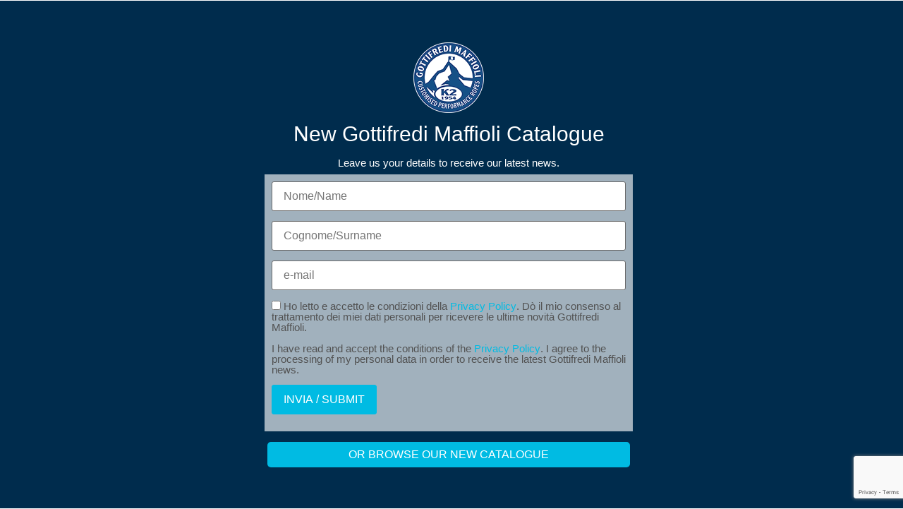

--- FILE ---
content_type: text/html; charset=utf-8
request_url: https://www.google.com/recaptcha/api2/anchor?ar=1&k=6LcbvqcbAAAAAM1trL3oqF4k3gTjJWkAxAZge2Dm&co=aHR0cHM6Ly93d3cuZ290dGlmcmVkaW1hZmZpb2xpLmNvbTo0NDM.&hl=en&v=TkacYOdEJbdB_JjX802TMer9&size=invisible&anchor-ms=20000&execute-ms=15000&cb=l63caef3dql8
body_size: 45221
content:
<!DOCTYPE HTML><html dir="ltr" lang="en"><head><meta http-equiv="Content-Type" content="text/html; charset=UTF-8">
<meta http-equiv="X-UA-Compatible" content="IE=edge">
<title>reCAPTCHA</title>
<style type="text/css">
/* cyrillic-ext */
@font-face {
  font-family: 'Roboto';
  font-style: normal;
  font-weight: 400;
  src: url(//fonts.gstatic.com/s/roboto/v18/KFOmCnqEu92Fr1Mu72xKKTU1Kvnz.woff2) format('woff2');
  unicode-range: U+0460-052F, U+1C80-1C8A, U+20B4, U+2DE0-2DFF, U+A640-A69F, U+FE2E-FE2F;
}
/* cyrillic */
@font-face {
  font-family: 'Roboto';
  font-style: normal;
  font-weight: 400;
  src: url(//fonts.gstatic.com/s/roboto/v18/KFOmCnqEu92Fr1Mu5mxKKTU1Kvnz.woff2) format('woff2');
  unicode-range: U+0301, U+0400-045F, U+0490-0491, U+04B0-04B1, U+2116;
}
/* greek-ext */
@font-face {
  font-family: 'Roboto';
  font-style: normal;
  font-weight: 400;
  src: url(//fonts.gstatic.com/s/roboto/v18/KFOmCnqEu92Fr1Mu7mxKKTU1Kvnz.woff2) format('woff2');
  unicode-range: U+1F00-1FFF;
}
/* greek */
@font-face {
  font-family: 'Roboto';
  font-style: normal;
  font-weight: 400;
  src: url(//fonts.gstatic.com/s/roboto/v18/KFOmCnqEu92Fr1Mu4WxKKTU1Kvnz.woff2) format('woff2');
  unicode-range: U+0370-0377, U+037A-037F, U+0384-038A, U+038C, U+038E-03A1, U+03A3-03FF;
}
/* vietnamese */
@font-face {
  font-family: 'Roboto';
  font-style: normal;
  font-weight: 400;
  src: url(//fonts.gstatic.com/s/roboto/v18/KFOmCnqEu92Fr1Mu7WxKKTU1Kvnz.woff2) format('woff2');
  unicode-range: U+0102-0103, U+0110-0111, U+0128-0129, U+0168-0169, U+01A0-01A1, U+01AF-01B0, U+0300-0301, U+0303-0304, U+0308-0309, U+0323, U+0329, U+1EA0-1EF9, U+20AB;
}
/* latin-ext */
@font-face {
  font-family: 'Roboto';
  font-style: normal;
  font-weight: 400;
  src: url(//fonts.gstatic.com/s/roboto/v18/KFOmCnqEu92Fr1Mu7GxKKTU1Kvnz.woff2) format('woff2');
  unicode-range: U+0100-02BA, U+02BD-02C5, U+02C7-02CC, U+02CE-02D7, U+02DD-02FF, U+0304, U+0308, U+0329, U+1D00-1DBF, U+1E00-1E9F, U+1EF2-1EFF, U+2020, U+20A0-20AB, U+20AD-20C0, U+2113, U+2C60-2C7F, U+A720-A7FF;
}
/* latin */
@font-face {
  font-family: 'Roboto';
  font-style: normal;
  font-weight: 400;
  src: url(//fonts.gstatic.com/s/roboto/v18/KFOmCnqEu92Fr1Mu4mxKKTU1Kg.woff2) format('woff2');
  unicode-range: U+0000-00FF, U+0131, U+0152-0153, U+02BB-02BC, U+02C6, U+02DA, U+02DC, U+0304, U+0308, U+0329, U+2000-206F, U+20AC, U+2122, U+2191, U+2193, U+2212, U+2215, U+FEFF, U+FFFD;
}
/* cyrillic-ext */
@font-face {
  font-family: 'Roboto';
  font-style: normal;
  font-weight: 500;
  src: url(//fonts.gstatic.com/s/roboto/v18/KFOlCnqEu92Fr1MmEU9fCRc4AMP6lbBP.woff2) format('woff2');
  unicode-range: U+0460-052F, U+1C80-1C8A, U+20B4, U+2DE0-2DFF, U+A640-A69F, U+FE2E-FE2F;
}
/* cyrillic */
@font-face {
  font-family: 'Roboto';
  font-style: normal;
  font-weight: 500;
  src: url(//fonts.gstatic.com/s/roboto/v18/KFOlCnqEu92Fr1MmEU9fABc4AMP6lbBP.woff2) format('woff2');
  unicode-range: U+0301, U+0400-045F, U+0490-0491, U+04B0-04B1, U+2116;
}
/* greek-ext */
@font-face {
  font-family: 'Roboto';
  font-style: normal;
  font-weight: 500;
  src: url(//fonts.gstatic.com/s/roboto/v18/KFOlCnqEu92Fr1MmEU9fCBc4AMP6lbBP.woff2) format('woff2');
  unicode-range: U+1F00-1FFF;
}
/* greek */
@font-face {
  font-family: 'Roboto';
  font-style: normal;
  font-weight: 500;
  src: url(//fonts.gstatic.com/s/roboto/v18/KFOlCnqEu92Fr1MmEU9fBxc4AMP6lbBP.woff2) format('woff2');
  unicode-range: U+0370-0377, U+037A-037F, U+0384-038A, U+038C, U+038E-03A1, U+03A3-03FF;
}
/* vietnamese */
@font-face {
  font-family: 'Roboto';
  font-style: normal;
  font-weight: 500;
  src: url(//fonts.gstatic.com/s/roboto/v18/KFOlCnqEu92Fr1MmEU9fCxc4AMP6lbBP.woff2) format('woff2');
  unicode-range: U+0102-0103, U+0110-0111, U+0128-0129, U+0168-0169, U+01A0-01A1, U+01AF-01B0, U+0300-0301, U+0303-0304, U+0308-0309, U+0323, U+0329, U+1EA0-1EF9, U+20AB;
}
/* latin-ext */
@font-face {
  font-family: 'Roboto';
  font-style: normal;
  font-weight: 500;
  src: url(//fonts.gstatic.com/s/roboto/v18/KFOlCnqEu92Fr1MmEU9fChc4AMP6lbBP.woff2) format('woff2');
  unicode-range: U+0100-02BA, U+02BD-02C5, U+02C7-02CC, U+02CE-02D7, U+02DD-02FF, U+0304, U+0308, U+0329, U+1D00-1DBF, U+1E00-1E9F, U+1EF2-1EFF, U+2020, U+20A0-20AB, U+20AD-20C0, U+2113, U+2C60-2C7F, U+A720-A7FF;
}
/* latin */
@font-face {
  font-family: 'Roboto';
  font-style: normal;
  font-weight: 500;
  src: url(//fonts.gstatic.com/s/roboto/v18/KFOlCnqEu92Fr1MmEU9fBBc4AMP6lQ.woff2) format('woff2');
  unicode-range: U+0000-00FF, U+0131, U+0152-0153, U+02BB-02BC, U+02C6, U+02DA, U+02DC, U+0304, U+0308, U+0329, U+2000-206F, U+20AC, U+2122, U+2191, U+2193, U+2212, U+2215, U+FEFF, U+FFFD;
}
/* cyrillic-ext */
@font-face {
  font-family: 'Roboto';
  font-style: normal;
  font-weight: 900;
  src: url(//fonts.gstatic.com/s/roboto/v18/KFOlCnqEu92Fr1MmYUtfCRc4AMP6lbBP.woff2) format('woff2');
  unicode-range: U+0460-052F, U+1C80-1C8A, U+20B4, U+2DE0-2DFF, U+A640-A69F, U+FE2E-FE2F;
}
/* cyrillic */
@font-face {
  font-family: 'Roboto';
  font-style: normal;
  font-weight: 900;
  src: url(//fonts.gstatic.com/s/roboto/v18/KFOlCnqEu92Fr1MmYUtfABc4AMP6lbBP.woff2) format('woff2');
  unicode-range: U+0301, U+0400-045F, U+0490-0491, U+04B0-04B1, U+2116;
}
/* greek-ext */
@font-face {
  font-family: 'Roboto';
  font-style: normal;
  font-weight: 900;
  src: url(//fonts.gstatic.com/s/roboto/v18/KFOlCnqEu92Fr1MmYUtfCBc4AMP6lbBP.woff2) format('woff2');
  unicode-range: U+1F00-1FFF;
}
/* greek */
@font-face {
  font-family: 'Roboto';
  font-style: normal;
  font-weight: 900;
  src: url(//fonts.gstatic.com/s/roboto/v18/KFOlCnqEu92Fr1MmYUtfBxc4AMP6lbBP.woff2) format('woff2');
  unicode-range: U+0370-0377, U+037A-037F, U+0384-038A, U+038C, U+038E-03A1, U+03A3-03FF;
}
/* vietnamese */
@font-face {
  font-family: 'Roboto';
  font-style: normal;
  font-weight: 900;
  src: url(//fonts.gstatic.com/s/roboto/v18/KFOlCnqEu92Fr1MmYUtfCxc4AMP6lbBP.woff2) format('woff2');
  unicode-range: U+0102-0103, U+0110-0111, U+0128-0129, U+0168-0169, U+01A0-01A1, U+01AF-01B0, U+0300-0301, U+0303-0304, U+0308-0309, U+0323, U+0329, U+1EA0-1EF9, U+20AB;
}
/* latin-ext */
@font-face {
  font-family: 'Roboto';
  font-style: normal;
  font-weight: 900;
  src: url(//fonts.gstatic.com/s/roboto/v18/KFOlCnqEu92Fr1MmYUtfChc4AMP6lbBP.woff2) format('woff2');
  unicode-range: U+0100-02BA, U+02BD-02C5, U+02C7-02CC, U+02CE-02D7, U+02DD-02FF, U+0304, U+0308, U+0329, U+1D00-1DBF, U+1E00-1E9F, U+1EF2-1EFF, U+2020, U+20A0-20AB, U+20AD-20C0, U+2113, U+2C60-2C7F, U+A720-A7FF;
}
/* latin */
@font-face {
  font-family: 'Roboto';
  font-style: normal;
  font-weight: 900;
  src: url(//fonts.gstatic.com/s/roboto/v18/KFOlCnqEu92Fr1MmYUtfBBc4AMP6lQ.woff2) format('woff2');
  unicode-range: U+0000-00FF, U+0131, U+0152-0153, U+02BB-02BC, U+02C6, U+02DA, U+02DC, U+0304, U+0308, U+0329, U+2000-206F, U+20AC, U+2122, U+2191, U+2193, U+2212, U+2215, U+FEFF, U+FFFD;
}

</style>
<link rel="stylesheet" type="text/css" href="https://www.gstatic.com/recaptcha/releases/TkacYOdEJbdB_JjX802TMer9/styles__ltr.css">
<script nonce="bGSEDC_SCgZ67ItOI3S3Wg" type="text/javascript">window['__recaptcha_api'] = 'https://www.google.com/recaptcha/api2/';</script>
<script type="text/javascript" src="https://www.gstatic.com/recaptcha/releases/TkacYOdEJbdB_JjX802TMer9/recaptcha__en.js" nonce="bGSEDC_SCgZ67ItOI3S3Wg">
      
    </script></head>
<body><div id="rc-anchor-alert" class="rc-anchor-alert"></div>
<input type="hidden" id="recaptcha-token" value="[base64]">
<script type="text/javascript" nonce="bGSEDC_SCgZ67ItOI3S3Wg">
      recaptcha.anchor.Main.init("[\x22ainput\x22,[\x22bgdata\x22,\x22\x22,\[base64]/[base64]/[base64]/[base64]/[base64]/[base64]/[base64]/[base64]/[base64]/[base64]/[base64]\x22,\[base64]\\u003d\\u003d\x22,\x22wrTCszzDijhrCsKsw7nDnsK6wrJvLjjDvyPDtMKFwpRPwo4lw6VWwr8iwpsQQhDCtRFhZjc3MMKKTHTDqMO3KWjCm3MbHGRyw443worCoiE2wqIUEQ7CpTVhw5jDuTVmw5HDh1HDjwgsPsOnw4XDrGU/wrHDnm9Nw61/JcKTacKec8KUPMKqM8KfBV9sw7NAw6bDkwksFiAQwrHCjMKpOBBdwq3Dq1cDwqk5w7nCkDPCsxnCqhjDicOkYMK7w7NpwqYMw7g6McOqwqXCilMcYsOkYHrDg3TDnMOifzvDvCdPQ2pzTcKELgsLwrc6wqDDpkxdw7vDscKWw4bCmicACMK4wpzDnMOTwqlXwoUVEG4/Vz7CpCHDuTHDq1zCosKEEcKZwoHDrSLCh0Adw50IOcKuOVjCjsKcw7LCqsKlMMKTfR5uwrldwoI6w61WwrUfQcK6CR03PzBlaMOYL0bCgsKzw7pdwrfDvw56w4gRwo0TwpNaVnJPC0EpIcOebBPCsE7DtcOeVU1xwrPDmcOcw6UFwrjDnl8bQTknw7/Cn8KgPsOkPsKsw5J5Q2nCpA3ClmJnwqx6D8KIw47DvsKuO8KnSl7DicOOScO6HsKBFXzCocOvw6jCmjzDqQVAwqIoasK6woAAw6HCnsO5CRDCjMOgwoEBEzZEw6EGTA1Aw4tPdcOXwrfDscOsa0MlCg7DpMKqw5nDhGTCo8OeWsKiEn/DvMKCGVDCuAdMJSVVb8KTwr/[base64]/JsKxRG5Xw7nDvzQFAMKMwpk5wppAw4xmGw0hacKfw6ZZAxd8w5p2w7TDmn48VsO2dSAwJHzCiV3DvDN8woNhw4bDvcOsP8KIaU1AesOAFsO8wrYzwol/[base64]/CvmclwqXDocOpwpEnwrDCj8OdBcOmwpNawp7CvcKjw7XDscKqwrnDnX7CjDTDr1JsEcK2XMOwTw18wqV0w55kwonDn8O2PGfDmA5oP8K0GhjCjRJTBcOuwr/CrMOfwoTCusOXBWnDtsK/wpJYw63DjlPCrggBwovDoEdrwoLCqsOfdsKrw4nDj8KCBx8FwpHDn1Q1DsOhwrs0bsO8woIAUXlbNcOIdcKwQEvDsDNBwrFnw7fDj8OGwocpc8OWw7/CkcOIw6HDkVvDvls9w47DicKRwpbDrcOgZsKSwq8LW31lYsOfwrrDpQYXGiDCqMOMc0Bxw7/Dhjh4woZ6V8KhM8KBTcOdTCwNbMOlw6rClkIRw5c+EsKnwpc9fUrCoMKjwp/ChcOJPcOaKmTDtx5DwosSw7RhEjzCpsKvI8Oow5UYUsKyZVLDtMOkwpjCviMMw5laRsK8wrVfMcKYU0gDw4gqwr/CvcOYwpFCwpgww4cvJHTCsMKywrPCmMOrwqILJcKxwqfDnS88wq/DksK1wrTDiktJLsOIwoVXFzxUDMOsw7fDk8KLwoF5SChuw5Aaw4rChF/CgwciJcOsw7LDpynCkcKIf8O/Y8OywpR9wr58Qw4Ow4HDnlrCssOeb8Oaw6piw71aFMOIwqkkwp/DkTp+bgJIam1Bw5FRU8Kzw69Nw5jDp8Oow4w9w4LCvErChMKEw5fDqQfCi3c5w4h3cH/[base64]/DgyE2XU4XBMKjw4hePMOWwo7DucOVN8K7w4jDilJgO8OMQMK1dX7CpxlWwqFrw4/ClWF6Zxlhw6zCt1IzwphNMcO5BcOfHQsvPxJ1wpLCn1JBwrPCpXnCvUPDq8KIeFPCuH1zMcOlw7V4w7gSIMOUNXMqY8OZTsKiw41/w5kVOCJ2WcOQw43CtsOCEMKyAzfCicKdL8K+woLDgMONw7QuwpjDmMOiwqxkHBQUwpfDpMOVaF7DkMKzYsODwrEOXsODbmF8SQ3DqMKDfsKPwr/Cs8O0bl3Cng/DrVvCkTJKecOGJ8OBwrLDscKswrZxwqpeRENhNsOhwp0cSsOSXRbDmMK3VnTCiy8zRjtGAX/[base64]/[base64]/CsMKRw45tJMKiVMOOw7TDlCHDm8K2wrM5LBMjclDCrsKsTE4iH8KGXUnChsOvwrrDkEMKw5fDpFPClVnCgx5LM8KGwpHCm1xMwqPChwJDwrTCvEzCiMKkCn5/wqrCu8KOw7XDtAjCt8O9NsO7YRozLBFmZ8OewqLDtntUZAnDlMKIw4XDnMKgOMOaw7R8Q2LChcOcWnISwozCmcKmw4NTw7gZwp/Cq8O4S1lAXMKWE8Kpw7DDpcOkBMOPwpIrP8K6w53DiQJhKsOPacOFXsKnBsOxciLDs8ObOQdINkZTwptIBEN0J8KXwpdtUyB7w6saw4/[base64]/[base64]/wpPCn8KxGsKewp/CtsKgHsKoWsOYQEHCucONAAbCn8OeM1p2w4lGEwtpwqYGwpYuPsOZwq88w7DCjMOawoIzPHfCim8wEXjDgwbDl8KnwpTCgMOUNsOuw6nCtwlMwoFob8Kbw6FIVUfCoMKDYMKswr8xwqBDBmolKMKlw4zDosOTNcKgOMO2wp/CrQJxwrHDocOhHcOOMBrDkTBQwozDisOkwrLDncK4wrw+DMORwp9GZcK/Sm4cw7jCsgkmHQU4KGDCm1PDsA03dinCqsKnwqQsYMOoe0VJwpJaQMK5w7Ikw5PCgnAAWcOpw4RyXsKxw71ZeGB3w4AfwooewpDDt8KDw5fChXU6wpdcwpHDmF4tScKFw59oZsKbYVDCkizCs18sUMOcSyPClVFyP8KQecKIw4/DsUfCumU3w6ITwq1/w4VSw7PDtMOww5nDo8K3TxnDuQR1RiILVCwpwpwcwowzwpQFw7BALijCgDLCp8Kwwr0Dw6tWw5nCvWchw5LCkSzCmMKSwoDCtgnDvhPCm8OrIxN/CcOYw5J8wpbCu8OHwpArwppOw4U3GcK1wrTDsMK9BHrCksK2wrw0w53DpG4Hw6jCjMK5I1gOYh3CsyReYMOACVTDnsKJwq7CsB/ChMOKw6DCl8K3wpI+RcKmRMKSCcOpwqTDmnI1w4ZUw7vCuW9nE8KcTMOTci/Cm2YYP8K4wqPDh8O1IHcmJ0/CgEHCuSnCvWoSDcOQfsOmR1HCoFXDjQHDtyLDkMOEW8KBwqTCocO1wrgpLT/DksKCK8O0wo3DosKMHsKgVjBtTnbDncOLN8OKAmkMw7NEw7HDrS9uw4XDl8K2woI+w4ALDn82XzRqwoBiwrnCoyYtfcKRw5zCmwAxGxXDhi9xDsKvbsOTLAbDi8OFwq0rK8KNOBlcw6wlw5LDnsOWKA/DoU3Dj8KvFGNKw5zCr8KYwoXCt8OPw6bDrWMKw6zCjRfCkcKSOWJyaxwnwqbCvMOBw47Co8K8w4EmfxlkYUQKw4LClkXDtQjCpcO/w4/Du8KLZF7Dp0bCucOhw6/DjcKrwr8qFD7Cih8SGjnCqsOmGH/[base64]/DkHrCtcKZLylaFMKIS8OcwrLDjcKJwpA6wpjCp2Y2w7jDjMK2wq9mP8O1DsKqKFnDiMOtDMOnw7wmGW56ZMKlw5duwoRQPsKPIMKew6fDgQXCicKtUMOmSXLDqsODSsK/[base64]/DvRAWwojDjFdnwpxrMgLCuEXDmsKXwovCscKfwqh1w4XChsOHewPDo8KvXsKlwo53wp8Dw4LDlTUpwroYwqjDuTEIw4DDm8OrwoxpbwzDkU4vw6bCgl3Dk1DCvsO/GcKdbMKFwo/Cv8OAwqvCn8KYPMK4wrzDm8KWw6NJw5RYVAIICEMkQ8OGcCXDv8K9UsKjw48qBxQrwr5qCcKmAsOMP8KzwoQ8wqxZI8OHwrlLI8Kww7YEw45PbMK5BcOrAsOzG1Bywr7DtGnDqMKAwpTDhsKDSMKYT2kJImU7bnx/wq0eAlXCl8Opw5EvAwQYw5x1JwLCgcK9w5jCt0nDscO8OMOQH8Kcw40+RMOLWA1Ma08FfjLDkyTDnMK1WsKNw6/CtsOidzXCuMKGbzPDr8OWBQwhHsKcYsOlwr/DlQfDh8Kqw7/DksK9wozDoWocMTE+w5I9djnCjsK5w6Y0wpR7w7xBw6jDq8KDenh8w41yw7TCsFDDisOAEMOYDMOgw77DisKKdgEGwqgRAFIZBMKvw7XCig7Ch8K+wpYwX8O1CAIKw5nDuUfCuSrCq2HClsO8wpZpZcO/wqjCssKAfMKNwqlMw4nCs2rDmMOtdsK2wox0wptGXmoTwp/CkMOlT0pJwoFrw5bCh0tHw7UiET8ywqx6w5vDi8O+BEM0ZjfDtsOcwrt8XMKtwpHDrsO1AcOifcOBE8KvCjTCnMKtwqnDmMOwMS0LYwzCmXZiwoXClT3Ct8OlEsOfC8OFdn1PYMKewq7Dl8Ojw4F5L8OGXsK3e8OrAMKdwqlmwoxUw6rChG4TwoHDqFAjwqjCjhNsw6/DgExSaT9QSMK0w5kxAMKMO8OHN8OZCcOAczIvwppaVzbDvcORw7PDhFrCqXoow5BnaMO3PsKcwoXDnE1/AMKPw7rCn2Ixw5fCqMK1wohQwpPDlsKEBDTDicO7W0x/[base64]/DqcKUfBhqwo5Mwo0KwoTDqzbCqhPCp8Ogw7nDvMKIKidERsKtwpHDpy/[base64]/CocORBcKSwr9wPwbDtHdnRsOHJCzCvHh4wpXClGlUw55ZbsOKOHzDvHzDs8OoYXbCpV8ow5h3DcK2EcK7TH8Od3nDpkHCn8KJT1TCmG3DgWgfCcKOw5QQw6/DgMKUQg5lAmAzCsOnw7bDlMOtwpzDoFw8wqJNVULDicOKLWbDr8OXwokvGMOkwozChCAafsKaRQjDviLDhsKeegoRw7FkQTbDhywWw5jCnAbCrR1rw4ZewqvDtSYXF8K6YMK5wpcKwrcXwpRvwojDlcKSwpjCnT/DmsO1YQfDqsOXDsK5ckXDrDEswpkiCsKdw6rClsOLwqx8wq0Gw40OZQnCsVXDugkSw63DosOOdsK8eFctw4wdwrPCt8OpwqXCh8Klw5HCjsKwwptHw4kyHCN3wr8zYcOSw4XDrxJNIwkrbcKcwp7Dv8OxC03Djm/DoCFaOsKqwrDDicKowr/DuB0XwobCt8KfasO4wqM7KibCssOdRi0xw4jDrhXDnzxcwoV5H29DTHzCgmLCg8O/[base64]/HQ7CgMOJe3dOwpxrwqYLGsO/[base64]/Dr2o/w5PChSHCjkgBw7fCjRYawrrDp0kuwrzCsn/Dq0jDp8OPJsO8G8OgbcOsw49qwr/Dh23Dr8ORw7Ypwp9YEAJWw6t9MSpow45mw40Uw5wKwoHCrcKyRcKDwq3Dp8KsNMO4CXdYHsKKADrDuWTDqBLCn8KtW8OpNcOUwpYNw6TChmXCjMOTwr3DssOPZEJuwpMZwo/[base64]/DosOtw6XDo8KZwodBJE3DpcOqXMOSw6/CtnBYfcKmw7p/Hn7CusOawrrDngLDncKdPXrCiFLCgVJFZcOSLlvDusKDw78pwqTDnVwfDWhjKsO/woYjdsKiw64YXVzCtMKNdUnDiMOdw7FXw5DDl8Kow7RPbx4ow6/[base64]/[base64]/Dkl7Dj8OTKBfDmsK+woDDtgQ2wpIgOMK6wpJVBMOWW8OMwr7CmcOiMTbDq8Kew5UQw4ZMw5nCqyB2IHLCqMKMwqjCqw8xFMOuwq/CoMKKbjbDv8O2w6RRXMOqw5IsN8Kxwog3OMKwTzzCksK0AsOtd1jDrUNbwqt6ZWfDhsOYwovCisOnw4rDrMOle0QcwozDisKEwp42SXLDvcOmfG/DosObSEXDnsOfw5sRbcOCbsK6wpAuXzXDpsKXw67DngPCvMKBwpDCik/[base64]/CijUow7lLwrcJenc0wprCvMK0NW4wVsKXwqJhXMKPwqPDtTHDhMKGJcKRasKSVcKKE8K9w7JTwpR/w6Q9w4Ukwp47dhfDgyTCkV4Uw6lnw7YOIQbCnMKyw4HCuMOsSjfDvAHClsKTwo7CmBBWw4zDq8KyGMKTZsO6w6/[base64]/DlUXCr8ODwrDCuMK0w6MwwrPDkcO8w7LCkhttPMK2w7HCrsKEw7IsO8OHw5nDi8OPwq0eD8OiPgLCgnkHwojDqcOyGUPDrwNZw7lSYGBgQWPClsO0HjIBw6dIwoAAQGZMQmUyw5nDpMOZwr0sw5U/IEtFVcO4Jj5eGMKBwrjDnsKMaMO4JsO0w77DqsKFI8KYF8O/wpNIwq0uw5nDm8Kiw549wrhcw7LDo8KDBcKDT8KxcxbDtMOOw4wFNAbCtcKKBC7DkSTDi3/CvHUBaW7ChAvDhnB2ClJRb8OBcsOtw6BdFU/CgS5sCMKYcBRWwodGw7LDksKENMK5w7bChsKcw6Bww4QAJsK7LUDCrsOEX8Kjw7LDuTvCs8OrwoUQDMOcFBTCqMKyKHp2TsOqw4LChl/DiMOwPh1/wr/Dr0DCjcO6wprDtsO7UwDDpsK9wp7CnSjCmGYBwrnDgcKHwqhhw5s6wrPDvcKBwqjDlgTCh8OXwoLCjEJ7w6s6wqM7w73DnMK5bMKnw4I0IMOacsKkchTDmcKiwqUDw6bCqQTCiClhaRPCjwI6wpzDgAsKaSvChg/Ct8OWZsKOwpEPeQPDl8K2FF4nw7LCqsOJw5fCusKcVMOxwoVkGFrCtcO7QlYQw5PCjmvCpcK9w5rDo0PDlUXDgcK0UHdiaMKPw6BEVXnDo8Kjw60EIHDDrcKqN8OQXTMuP8OsQh4fPMKvScKYOBQ6QcKNw6zDnsK0OMKBbSUrw7bDgzohw5/CkiLDgMODw6c2DVvCmcKtW8KkDsOhQsKqKCZnw6gww5rClSTDsMOBEEbCk8Kvwo/DusKGKsK5L3gwD8K4wqLDuwIOek4OwqfDqcOUJMKOFH9hG8OYwoXDmsKWw7tMw43DtcK/KjDDuGxoZiEBUsONw6RZw5nDv1bDhMK3DsO5VMKtR1hTwq1rUHNDcH59wp0Gw6DDvsKiPMOAwqrCnkPChcKYEMKNw6YCwpRew5ZsfWpISj3CozlQdMKFwqFyV2/DqMKpdhxOw418EsKVNMOSNB57w4ZiNMOMw6vDhcOAexnDkMOaCiMVw7cGZX1AcMKowoDCgmpEb8Owwq3CvMOGwpbDngnDlsOuw6HDqcKOTsKzwoHCrcOcJMKKwp3Dl8ORw6ZNb8ODwro5w77CrgMbwoMsw7lPwoYRWFbCkTVpw6JObcOPcMKfbsKLw7d8AMKBX8KOw4/CjsOFGMKnw4DCnysaKw/Ck3HDgzjCjsKQwp9awokjwpwlCsK0wqxIw55sP0rCrcOcwpHCo8Kkwr/[base64]/DpH/[base64]/Du0DDtcKtDsODNC3CuMObCcK7D8Ohag/Dg8OqwrDDgHFtL8OHEMKaw6DDlhPDr8OfwqLDk8K8HcK/wpfCocKzw43CrxAMB8K7LcOhAQhMdMOsWxTDvjzDjMKfb8KUQMKTwpDCpcKJGQDCt8KUwrHCkz9kw7PCnk4wV8OdbSZmw4jDkFDDtMOyw7vCucK4w4UnKMKYwr7Ck8KxCcOIwpolwonDqMK5wpvCgcKLIQF/wphXaGjDjl/CtU7CoBXDmGDDq8O0bg4jw7jCjW7DukExdS/[base64]/CksOJXX/[base64]/Cu8KbQMKKUXZHwoNAwqPCrjcwaRMgPTFPwrzCvcKUAcO2w6rCjsKlCDl6DxNES1jDvxbCn8OIZ1XDl8K7EsKbFsK6wpwaw6s0wp/CoUY/KcOEwqkya8Ofw5jDg8OvHsOpVBHCoMK9LxvCmMOiOsOtw4fDjVrCvsOFw5vCjG7Cmw/CuXvCtzFtwpIJw4AcZcO5wrovdlRgwr/DonfDt8OtR8KsAjLDh8Kuw6/DvEk1wro1UcKow7U7w7YDN8K2eMKjwpF3DkgEHsO1woNcC8Kyw7/CvMOGLsKfRsOIwrfCkTYPYQIOw7VqXEfDuRDDvXB3wqvDsV9cRcOTw4TDs8OKwp94w5DCpkFBFMK+X8KbwoFBw7HDvMO4wr/[base64]/Dg3VAOsKtNjkGL0nCkTwBBWHCiQXDhMO2worCuRgzw5bCrWEuamlUbMO1wqoww4d3w5l8ADTCpXJxw45ZI1nDuw/Cl07CsMK/w5zCtgRVK8OuwqbDi8ORPX4QbnptwocaSsO5wo7CqwFnwpRVQBIIw5l/w5/Cjx0SbDt0w7JdbMOeL8KqwqfCmsK9w5d4w7nCmDTDtcOQwo0UB8Kfwpd1wqN8GUhbw5EOYcKLNjvDq8OFDMOlYMK6CcKeI8O6ch7DvsOAT8OkwqQ9PTV1wrfClE7CpX7Do8OSRCLCsWxywrofNMOqwqAlw54be8KPFcK4DR4eai8kwpxpw5/CkhzCnVtdw4TDhcOSaQZlT8K5wqPDkmsMw51AW8ONw5TCmMKdw5XCmm/CtldEVEYOfMKyDMK7YMOMccKxwq5jw41Qw7gKLcOhw6Z5HcOudUZTW8OawrQ+w7HCmggpciFQw4QzwrbCqS1wwrTDl8OhYi82AMK0EXXCqUzCocKUc8OVLknDokrChMKTbsKgwp9RwojChsKHKkLCl8OMUiRNwrNxEDzDrQvDuDbDtgLCukdzwrQ9w49/w6BYw4Y1w7bDqsOwUsKeVsOSwobChMK7wrdwfMO6KQPCl8KZw4fCucKWwoMZOnTDnFfCtcO8BCQAw53CmcK5ERDDjGvDqTB7w7PCq8OqRjtORXIWwoclw67CjzkBw4ludsOMwqg3w5EXw5HCmydkw51KwqvDrEhNEsKDJsKBHWjDqHlZVcOnwqJ6wp/[base64]/[base64]/wp7ChcO4wrpkwpxPw7/CoBsKHxvCjMOLacKJwrEGw5/DqDXCgGkCw5B2w4jCigfDoi0UBMOATC3Dg8KcElbDsxo0fMKcw4zDv8OnRcKgIzZ4w54Pf8Kiw6rCvMOzwqXCh8KyAAUDwrbCkyFrC8KLw5fCriozMT/DpMOMwohLw7bDrWJGPsKrwoTChzPDhl1uwrnCgMOpw4bCpsO6w4ZdfcO+JFEXV8OcfVJLPzB8w5LDsHhIwoZywq8Vw6XDhABxwrvCrm43woJowp5TWwTDo8K8wrFIw5lXIANqw6lmw53CrsKWFSERIkLDjHbCicKqwqTDqygWw5g0w5/Dqi3DpMKswo/CqVBcwop2w4E/L8KqwqvCtkfDkn0EO19kwq/[base64]/CqFTCnnU9woDDlsK1PMKWdcK9w61nwoXDusKwwqkkw6/CjcK6wqfDgnjDuhJNUMOxw541AGHDk8Kaw6vChsK3wo7Ci3vCvsOEw4LClyHDnsKbw4HClMK8w6txNwR/JcOawo8awpJ9NcO7BC0VYMKoGTfDpMKzL8KWw4vCkjzDuyZ7QW5+wqrDjDMjBU3DrsKICTnDncODw5xcA1/CnCjDjcO+w54yw6LDi8O0PAHDjcOlwqA/[base64]/[base64]/CjMOhwrQmVQQcw6whUWt3cMOowodGwp3Cv8Ouw7xvXxvCiX4MwqRRw5dMw6E4w6Ubw6fDpsOpw5IqdsKRCQLDnMK2w6RMw4PDhjbDrMODw7w4F2pWw5HDtcOvw5hXKDBLwrPCqXLCsMOvXsKyw7/Ci39vwpJ8w5Abwr7DtsKSw71fdXbDrijDsi/CucKPWcKEwr9Nw7jDtcKPeTbCkWnDnl3Cg3jDocOBXMOhKcKmT2rCv8KGw5PCl8KKVsKuw7jCpsO+XcK3QcKNGcODwphWdsObQcOGwrHCgcOGwokow68YwpEKw5xCw7rDsMKIw77Cs8K4eHogGgthVGxRw5gew7/DpcKww4bCmG7DsMO1QhkqwotRB2Eew6htYknDvjPCjyEfwpxhwqkzwpduwpk0wqHDlhJdcsO3w6XCryFiw7bDk2vDlcKxIcK6w4zDlMKUwqrDjcKaw5LDnQvDkHh6w7PClWdwFsOPw60NwqTChDDCnsKEWsKiwqvDpcK8DMKswo9yMQDDg8OQPzNCM3VmCWxadl/[base64]/CqmFeb8KKw7R7wpnCksKGSsOsKT/CkHHCkTrDnDw9RMOUIAHDhsKWwpRIwrZcb8KRwozCjjbDvMONAWnClikSJsK4acKeFm7Cq0bCqXLDoH5tYMKxwr7DthpoGWJ1eihgUElnw485LBDDhwPDvcO5w6DCgV41RWfDjhYKIXPCl8OFw6gCScKOcnUawqBSRn57w6PDusOEw7/CgyU3wp94dmYcwohew7jChBp+woNRH8Kvwp7Dp8Ouw6ADwqpQIsKdw7XDicK9O8OXwrjDkUfCnhDDnMOMwrzDhzcWbD5gwqfCjS7Ds8KqUDrCogYQw77DtyTCihc6w7ILwrbDvMO2wrduwqzCklLDtMK/w75hMic3wqcNO8Kfw63DmWbDgVDCjBnCs8Ojw7FewojDmMKKwo3CmBdWScOIwqjDjcKtwqM6L3fDrcOswowEXsK9w4TChcOiw7/DnsKJw7HDmDfDs8KKwoxEw7Vgw5w/[base64]/bjoTw6nCmCfDqsKowqpiw5rCvcOSTsK2w6gRwqp8w6fDuWHDosKWL0TDicKNw5TDk8KIAsKjw5lnwpw4Q3JiLSVxO0nDqy0gwqg4wrXCk8K/w7/DocK4HsOiwpxRYcKGc8Olwp3CuDRIHCTCsifDmAbDssOiw7LDpsOdw4p7w5AHJj/DojfDpU3DhTjCrMOxw718T8K+woFQOsKWOsOOWcKCw4PDrMOjw4prwrIUw4DDpzZsw7l+wprDpRVSQMKzTMO/w7XDvsOueD4qwrLDgRtNYSpNOTPDn8KlV8K6TgUcfMO3csKvwq7Ds8Obw6jDgMKXSW7DlcOaB8Kyw5bDjsODJkzDvVZxwovCk8K0GhnCm8OAw5nDqX/[base64]/DkAPDuMO3w6nCgx3Cl8OkwpvDuFLDisOgwpTCm8KLwrPCqV4sX8Oxw6UEw7XCscOzfHfCpsOFCCPDg17DkEM1wrjDv0PDgWzDqsONI1/Cp8OEwoIxecOPSjIrYgLDjntrwod/F0TDm17Dt8K1w7o1w5gdwqNNQcKAwrxZGMO6wpUscygAwqDDnsOhLMKTajoKwqJiW8KMw6p5IxBTw5jDiMKgw64/VH7Cm8ObG8KAwojCmMKBw6LDvzHCsMKaFyrDqWPCo27DnGNrKMKpwqvCmjPCvUoGQArDqBAcw6HDmsO+eHM4w4tnwrE3wrPDr8OMw4QmwoU3wovDqsKBJcOufcKAJcKUwpjDv8K0wp0Se8Ote05ew5zCocOEZnNGK0I1aUxpw5nCoHMuQyAYTj/CgizCiFDCvmsxwrzDgyoPw5DCrQDCncOcw6E1dAlhPcKmOl7DusKzwowoazTCpnoIw6XDj8K/dcOsOQLDtSQ+w4AWwqoOLMOtJcO3w7nCtMOwwpxgNXhUbULClUfCvH7DjcK5w4InHsO8wqTDsUtoH1XCoh3DnsODw6XCpQEBwrHDhcOCNsOHc3Z9wrHDk2sNwrMxRcO+wqfChkvCi8Kow5l5LsOUw67CsiTDj3HDpMK8CXd/wqNPbTVdRsKFwoBwHTnDgMKSwoQ+w5XCg8KtOhddwrVmwp3DmMKTaBVAXcKhBWI6wo0QwrbDnnMkP8Kgw6dSDUtcIFkcJUk4w7s/[base64]/Dt8OdQjN0IkLDocK/HQvCqgDDiS5STQpswoHDukbDg3FwwoDDmxs9w40/wqIRHMOUwodvKE/DosOewr1/B11iGcOfw5bDnmsjIz3DrDDCpsKewqJ1w5vCuzvDk8OBSsOHwrDDgcOkw4VFw4tww6HDgcOswo9jwpdIwojCk8OsPsOeZ8KNUHs2NsO3w6bCtMOTEcKVw5fCjVfCscKWVwbDicO0ERxDwrt6I8OkR8OfAcOtNsKJwpTDvCNFw7Rkw6YVwosuw4vCnsK/wrnDuWzDrVHDg01BZcOpTMOWwrBjw5/DpAzDkcOPa8Onw4MpfjE7w6o0woQldcOxw6A0IzERw7rCmUszdsOYE2vCtAF5wp4ZdG3Do8OWVsOuw5nCh3QNw7nCicKNUSLDhlxNw4VYNMKmd8OiRgVPDsKow6bDkcOSIwxEYBZhwr/CuyvCl3vDvsOmNRQnBMKpLsO1wpJgJ8Opw6/CmnDDlgzCjjPCiVluwqpmaUFUw57Cs8KVSAXDpMOjw5bCozNRwpc9wpTDpgPCssOTV8KHw7DCgMOcw6TCtSLDmcOEwr9zAn3DkcKewrjDiTFVw5RSJBnDtzRvbsO9w4vDjkV/wr53IQ/Cp8KZfURQNXsLw5vDqsO8B23DrC1xwp0/[base64]/w4DDpsOPScOEOAHCssOTIxhlw5wMYhHDkEXCtUcODsOKaVvDsHrChMKRwrXCusK/cGQTwrTDrMOmwqwsw6UVw5nCrgnCtcKIwps6w5Jrw4pCwqBcBsKtP27DsMOfwqzDmMOEZ8Khw7LDqjIEdsOLLi3Dg2A7QsKDIsK6wqV0WC9NwpUmw5nCocO0cCLDq8KYG8KhMcKdw6DDng41W8OowqxSTC7DthvDshjDi8K3wr1MPHrCsMKDwqLDkBkSdMOMw6/[base64]/Ch8OxWMKgY8O0CMOJw4Iyw6bDqsO+EcKNwq5gDsKKAjTDk2QbwoTCkMKCw54Jw7vDvMKuwrUuJsOcXcKjTsKhW8ONWgvCgR9Xw54fwo/DohtVwq3Cm8K2wqbDkzUBVcO5w5sDbUYww7Rmw6BRLcKjQsKgw6zDmh0dUcKYOEDCiRUVw6NwYHbCtcKNw4IpwrPCmcKmC0ERwpVdcgBEwr9FDsOtwphwfMOlwoHCqGtEwrDDgsOZwq4GVwlbOcOnSxtIwoUqGsK7w5bCmcKyw6oFwo/DjG5gwrdpwppSdg8FOMKuG0LDojTCn8OHw4MXw6lsw5R/[base64]/Co8OSw5c9RGpcesKTWSHCiMOTLj0sw7QawrPCtsOaw5HCo8O/wrHCuTV3w4XCvcKlw5Z+wrDDhQpUwpHDvsKnw6xOwpMeI8K8McOtw4vDqW57Hi5YwrbDvsKwwp/CrnnDuUvCvQTCh2HCiA7DowofwqRJATTCjsKHw4TCgsKFwptgFCzCk8KZw7TDtEZNB8KGw6jClwV0w6ReFkkwwqgeA3PDrHEdw64QCnw5wpnCvXwMwq8BOcKuaF7DjXfCm8Ofw5nDpsKEMcKdwow+wqPCm8KtwqxkBcKjwr7CmsK5Q8KpPz/DkMOLGwnChxV5E8Klw4TCgMOsWsOScsKYwo3DnlrCugfCtT/CgRHDgMKFCAdTw4BGw5XCv8K3ekLDtyDCgCQqw6/[base64]/CqGPCmMOsP8OdFS/[base64]/[base64]/CmMOhwox0wqgWw6dOIsKKwrnDt8OCwo/[base64]/ChcKpXkfDvCMrGE/[base64]/Cggghw7TDksOTfH7CnB4+fyDDvw8qw48GFsOiCBPDsxrCuMK+cGpzMXXCixogw70bXRlxw4pDwqNnMHjDu8OWw67DiFR/NsOUE8KCFcOfRXBNH8KPH8OTwo0MwpjDsjYVKADDlyU2McOTHH1/EgEmBUgoCwnDpFLDhnfDtzkGwr0Cw5d0QMO1N1ovM8Orw7bCkcOjw4rCsHl+w5EaQMKBcsODV3HCqVdGwqxpI3XDkzvCnsOyw6fChVpxVhHDnjIdSMOTwrF7CDhld3hPRj9/PmzDoEnCi8KsAGnDgBHCnRnCrgbCpyfDgj3CqTvDncOtL8KUKEvDqcOmExYGWkEBcRfDgEsJZTUOd8KIw5/Dj8OPRsO+P8KTMMONJAVNLyxgw7DCocKzNWg8wo/DtnnCgcK9woHDkHDDo0QTw7Aaw6l6FcKHwqDDtU5zwrLDhGzCvcKqCMOmwqk5KMKVCRtjJMO9w71IwrbCmgjDhMOnwoDDvMKZwpYDwpvCkVbDs8KaOMKqw5LCi8OVwprCtk3Dv3ZPSGLCuwM5w64sw5/CpB7DkcKlwonDsRcHEsKvw4TClsKPPsOTw7opw5nDi8KQwqzDsMOFwoHDiMOsDEErXTQsw5tPCsK5NcOURFcBWiIIw5rCgcOywr5FwpzDnR0qw4ohwo3CvyfCiCBuwq3DrRbCnMKMajFDWzHCoMK/UMO1wrUdVMKSwq/DuxXCisKxA8KdFj3DgiUvwrnCnA3CqhYvR8KQwoLDrwvCmMOqdsKYai9HecKswrsMPhbDmi/Ct09HAsOsK8K4wr/[base64]/[base64]/[base64]/CtAnDs8OVwpLCt8Kzwq/DvMO3dMKAwr0wTcKmw6oDwqfCog0uwqdxw5/[base64]/[base64]/w6l4bT7CicKBGXQ8G1nDvcKVwqkbbsOVw5nCmsOXwp/[base64]/CswNpecOCKcOaw5bDocKRwq7CqwjCvEnDmklQw4zCizPDqsOQw5rDkhnDm8K7wplWw5Vaw485w4IZGSTCqBnDlXUfw5vChAZ+NsOAwrcYwrdgLMOawr7Dj8OAGsK8w6zCpz7Clz/Cvy/[base64]/DjADCusK7w7zCgmFZDxYIwpbDlybChsO5w4QewqBhwr/CjMOWwqcSCzHDhsKpw5Euw4Flw7nClsK6w6/CmUpNbmNrw6pFSFUzYXDCucKwwr4tUkhLfE97wq3Ci1bDpmHDmwPCrSHDq8OqfTcJw67DlQJCw53CsMOGCTPDqMOJccKBw5ZpQsKpwrBKKkHDl3PDlHTDs0pBwpBaw7omRMK0w6cJwphcLR5Bw4rCqzDDmmYyw6xhSzfClcKaXS0HwpYvVsORacK6wo3DrcK2Zk1/w4ccwpMiWMKDw6duBMK/w78MYsKhwrQaV8O2wqF4HsK0F8OIWsK0FsOdfMOjMTbCmcK9w6FFwqfDoT7CjD3Ch8KiwoFLRlQvJQPCnsOMw5zDrwLCi8KcbcKQBzIZRcKZwq1ZEMOlw45YQsOqwr5sVMObacOzw7QMBcK5J8Ovw7nCqVt1w4ooT2DCvW/Co8KbwpfDriwLJhTCpMK9w58Fw4PDicORw6rDiyTCgiseR08MOsKdwr19Q8Kcw4bDk8K9OcKqLcK7w7E7wq/[base64]/CrWPDmsOFTMKNwqPCvQJgPgkaMAzCk8Kzwoo2wp0BwpBibcKcAcKyw4zDhAvCkQopw5dKH0fDn8OXwrNKKBluAcKkw4gQacOkFBF4w5sGwqVZPCPCosOtw6/CqMOCFRlBw5jDrcKEwpDDhyLClm/DrVvCu8OUwop0wqYlw6PDnQbCgy4hwocsdAjDlcKqITTDv8K3PjPCucOPXMK8aRLCtMKMw5DCh0sXKMO0w5TCjyotw5Vxw7zDgF87w7IjUSh1csO/[base64]/CnwVowq1zbsONwoslwqxfw7bDq8O9GGnCkkzCgQRmwocVP8OxwpfDrsKYTMO5wpfCssKhw6lTPhvDksKgwrPCjcOXJXnDhUV/[base64]/CoMONw4VuwrcDwoHCjRUseMKHPkluwozCvcOOwqAJwplDwr7DuGM9ZcKpS8OaaH54LmJ1P2oJXgvCp0PDkRLDpcKow6gpwpLDhsOsA2Q7dXhuwptwf8K/[base64]/CjQteBETCiCrClj8ZU8KPwodcfEkUXATChcKow7lOKcKoSsOeMQ\\u003d\\u003d\x22],null,[\x22conf\x22,null,\x226LcbvqcbAAAAAM1trL3oqF4k3gTjJWkAxAZge2Dm\x22,0,null,null,null,0,[16,21,125,63,73,95,87,41,43,42,83,102,105,109,121],[7668936,176],0,null,null,null,null,0,null,0,null,700,1,null,0,\[base64]/tzcYADoGZWF6dTZkEg4Iiv2INxgAOgVNZklJNBoZCAMSFR0U8JfjNw7/vqUGGcSdCRmc4owCGQ\\u003d\\u003d\x22,0,0,null,null,1,null,0,1],\x22https://www.gottifredimaffioli.com:443\x22,null,[3,1,1],null,null,null,1,3600,[\x22https://www.google.com/intl/en/policies/privacy/\x22,\x22https://www.google.com/intl/en/policies/terms/\x22],\x22xX2gtcPdTf2D5BWJ78ZGT8WSxih4Tk+CpFQ4KddCNOM\\u003d\x22,1,0,null,1,1763944174820,0,0,[239,131,126,43],null,[187,68,162],\x22RC-UcNlImhJrc4JIQ\x22,null,null,null,null,null,\x220dAFcWeA5EMUQPir_1uqQ3pOf3cZQTBT7uo63-UhfYTLHTe6fM6j8ZeLW5FMv_b9jcUcWMmdwS7GJE0Mj7LiSc61ld3SrmEOjQpQ\x22,1764026974750]");
    </script></body></html>

--- FILE ---
content_type: text/css
request_url: https://www.gottifredimaffioli.com/wp-content/uploads/elementor/css/post-16.css?ver=1756227517
body_size: 490
content:
.elementor-kit-16{--e-global-color-primary:#005383;--e-global-color-secondary:#EBEEEF;--e-global-color-text:#525252;--e-global-color-accent:#00BBE3;--e-global-color-0794607:#FFFFFF;--e-global-color-2166b60:#959595;--e-global-color-5c2750a:#5C6C75;--e-global-typography-primary-font-family:"Helvetica";--e-global-typography-primary-font-weight:600;--e-global-typography-secondary-font-family:"Helvetica";--e-global-typography-secondary-font-weight:300;--e-global-typography-text-font-family:"Helvetica";--e-global-typography-text-font-weight:300;--e-global-typography-accent-font-family:"Helvetica";--e-global-typography-accent-font-weight:500;color:var( --e-global-color-text );font-size:15px;}.elementor-kit-16 e-page-transition{background-color:#FFBC7D;}.elementor-kit-16 a{color:var( --e-global-color-accent );font-size:15px;font-weight:300;}.elementor-kit-16 a:hover{color:var( --e-global-color-accent );font-size:15px;font-weight:600;}.elementor-kit-16 h1{font-size:40px;}.elementor-kit-16 h2{color:var( --e-global-color-primary );font-size:30px;}.elementor-kit-16 h3{color:var( --e-global-color-primary );font-size:25px;}.elementor-kit-16 input:not([type="button"]):not([type="submit"]),.elementor-kit-16 textarea,.elementor-kit-16 .elementor-field-textual{accent-color:var( --e-global-color-accent );}.elementor-kit-16 input:focus:not([type="button"]):not([type="submit"]),.elementor-kit-16 textarea:focus,.elementor-kit-16 .elementor-field-textual:focus{border-style:none;}.elementor-section.elementor-section-boxed > .elementor-container{max-width:1140px;}.e-con{--container-max-width:1140px;}.elementor-widget:not(:last-child){margin-block-end:20px;}.elementor-element{--widgets-spacing:20px 20px;--widgets-spacing-row:20px;--widgets-spacing-column:20px;}{}h1.entry-title{display:var(--page-title-display);}@media(max-width:1024px){.elementor-section.elementor-section-boxed > .elementor-container{max-width:1024px;}.e-con{--container-max-width:1024px;}}@media(max-width:767px){.elementor-section.elementor-section-boxed > .elementor-container{max-width:767px;}.e-con{--container-max-width:767px;}}

--- FILE ---
content_type: text/css
request_url: https://www.gottifredimaffioli.com/wp-content/uploads/elementor/css/post-6601.css?ver=1756445409
body_size: 386
content:
.elementor-6601 .elementor-element.elementor-element-e34c35d:not(.elementor-motion-effects-element-type-background), .elementor-6601 .elementor-element.elementor-element-e34c35d > .elementor-motion-effects-container > .elementor-motion-effects-layer{background-color:#002C4D;}.elementor-6601 .elementor-element.elementor-element-e34c35d{transition:background 0.3s, border 0.3s, border-radius 0.3s, box-shadow 0.3s;}.elementor-6601 .elementor-element.elementor-element-e34c35d > .elementor-background-overlay{transition:background 0.3s, border-radius 0.3s, opacity 0.3s;}.elementor-6601 .elementor-element.elementor-element-af94688 > .elementor-widget-container{margin:-5px 0px 0px 0px;}.elementor-6601 .elementor-element.elementor-element-af94688{text-align:center;}.elementor-6601 .elementor-element.elementor-element-af94688 .elementor-heading-title{font-size:30px;font-weight:400;color:var( --e-global-color-0794607 );}.elementor-6601 .elementor-element.elementor-element-5e4dd48 > .elementor-widget-container{margin:-5px 0px 0px 0px;}.elementor-6601 .elementor-element.elementor-element-5e4dd48{text-align:center;color:var( --e-global-color-0794607 );font-weight:300;}.elementor-6601 .elementor-element.elementor-element-e71ae6c > .elementor-widget-container{background-color:#FFFFFFA1;margin:-15px 10px 10px 10px;padding:10px 10px 10px 10px;}.elementor-6601 .elementor-element.elementor-element-3e50b3b .elementor-button{background-color:var( --e-global-color-accent );fill:var( --e-global-color-0794607 );color:var( --e-global-color-0794607 );border-radius:5px 5px 5px 5px;padding:10px 115px 10px 115px;}.elementor-6601 .elementor-element.elementor-element-3e50b3b > .elementor-widget-container{margin:-15px 0px 0px 0px;padding:0px 0px 0px 0px;}.elementor-6601 .elementor-element.elementor-element-3e50b3b{z-index:1;}@media(min-width:768px){.elementor-6601 .elementor-element.elementor-element-63d923b{width:25%;}.elementor-6601 .elementor-element.elementor-element-284f80e{width:49.332%;}.elementor-6601 .elementor-element.elementor-element-359aa19{width:25%;}}

--- FILE ---
content_type: text/css
request_url: https://www.gottifredimaffioli.com/wp-content/themes/hello-elementor-child/style.css?ver=1.0.0
body_size: -18
content:
/*
Theme Name: Hello Elementor Child
Template: hello-elementor
*/
